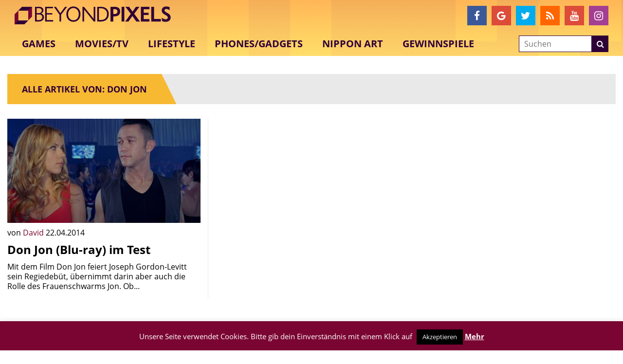

--- FILE ---
content_type: text/html; charset=utf-8
request_url: https://www.google.com/recaptcha/api2/aframe
body_size: -86
content:
<!DOCTYPE HTML><html><head><meta http-equiv="content-type" content="text/html; charset=UTF-8"></head><body><script nonce="uK2FCY4cv_iNaU5GdRxSlg">/** Anti-fraud and anti-abuse applications only. See google.com/recaptcha */ try{var clients={'sodar':'https://pagead2.googlesyndication.com/pagead/sodar?'};window.addEventListener("message",function(a){try{if(a.source===window.parent){var b=JSON.parse(a.data);var c=clients[b['id']];if(c){var d=document.createElement('img');d.src=c+b['params']+'&rc='+(localStorage.getItem("rc::a")?sessionStorage.getItem("rc::b"):"");window.document.body.appendChild(d);sessionStorage.setItem("rc::e",parseInt(sessionStorage.getItem("rc::e")||0)+1);localStorage.setItem("rc::h",'1769675577041');}}}catch(b){}});window.parent.postMessage("_grecaptcha_ready", "*");}catch(b){}</script></body></html>